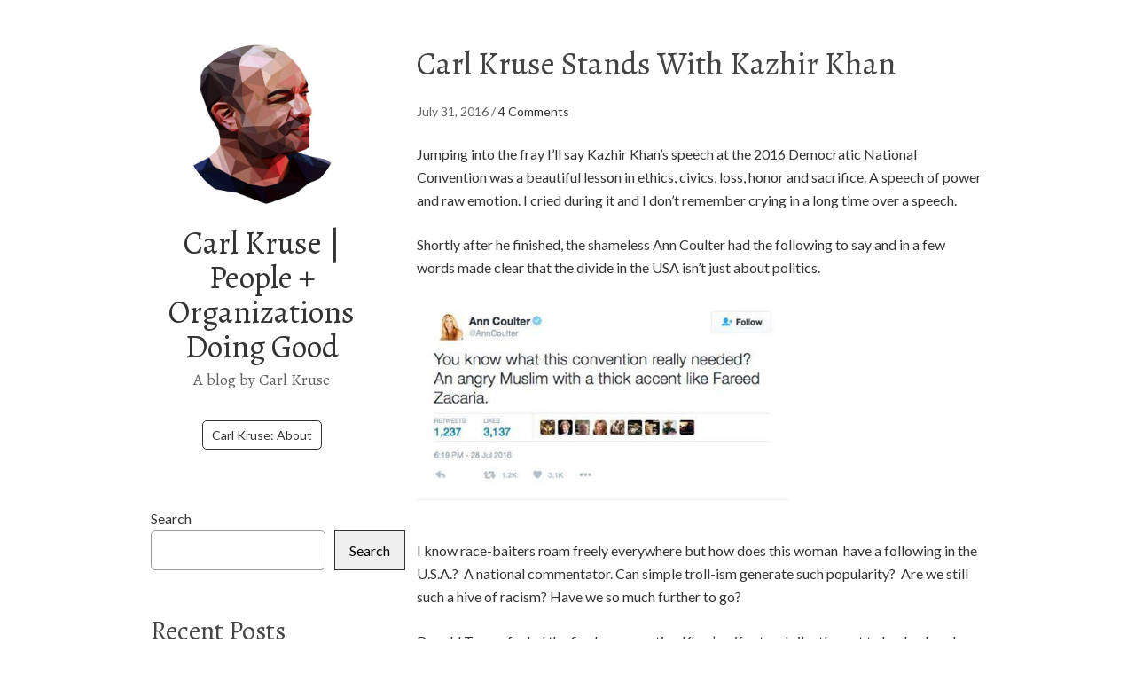

--- FILE ---
content_type: text/html;charset=UTF-8
request_url: https://carlkruse.org/carl-kruse-kazhir-khan/
body_size: 20648
content:
<!DOCTYPE html>
<html lang="en-US">
<head>
<meta charset="UTF-8">

<link rel="profile" href="http://gmpg.org/xfn/11">
<title>Carl Kruse Stands With Kazhir Khan - Carl Kruse | People + Organizations Doing Good</title>
<meta name='robots' content='max-image-preview:large' />
<meta name="viewport" content="width=device-width" />
<meta name="generator" content="WordPress 6.9" />

<!-- This site is optimized with the Yoast SEO Premium plugin v12.2 - https://yoast.com/wordpress/plugins/seo/ -->
<meta name="robots" content="max-snippet:-1, max-image-preview:large, max-video-preview:-1"/>
<link rel="canonical" href="https://carlkruse.org/carl-kruse-kazhir-khan/" />
<meta property="og:locale" content="en_US" />
<meta property="og:type" content="article" />
<meta property="og:title" content="Carl Kruse Stands With Kazhir Khan - Carl Kruse | People + Organizations Doing Good" />
<meta property="og:description" content="Jumping into the fray I&#8217;ll say Kazhir Khan&#8217;s speech at the 2016 Democratic National Convention was a beautiful lesson in ethics, civics, loss, honor and sacrifice. A speech of power and raw emotion. I cried during it and I don&#8217;t remember crying in a long time over a speech. Shortly after he finished, the shameless ... [Read more...]" />
<meta property="og:url" content="https://carlkruse.org/carl-kruse-kazhir-khan/" />
<meta property="og:site_name" content="Carl Kruse | People + Organizations Doing Good" />
<meta property="article:tag" content="ann coulter" />
<meta property="article:tag" content="fallen muslim soldier" />
<meta property="article:tag" content="kazhir khan" />
<meta property="article:tag" content="racism" />
<meta property="article:section" content="Politics" />
<meta property="article:published_time" content="2016-07-31T12:11:38+00:00" />
<meta property="article:modified_time" content="2021-12-28T00:29:21+00:00" />
<meta property="og:updated_time" content="2021-12-28T00:29:21+00:00" />
<meta property="og:image" content="https://carlkruse.org/wp-content/uploads/2019/10/carl-kruse-khan.jpg" />
<meta property="og:image:secure_url" content="https://carlkruse.org/wp-content/uploads/2019/10/carl-kruse-khan.jpg" />
<meta property="og:image:width" content="749" />
<meta property="og:image:height" content="453" />
<meta name="twitter:card" content="summary_large_image" />
<meta name="twitter:description" content="Jumping into the fray I&#8217;ll say Kazhir Khan&#8217;s speech at the 2016 Democratic National Convention was a beautiful lesson in ethics, civics, loss, honor and sacrifice. A speech of power and raw emotion. I cried during it and I don&#8217;t remember crying in a long time over a speech. Shortly after he finished, the shameless ... [Read more...]" />
<meta name="twitter:title" content="Carl Kruse Stands With Kazhir Khan - Carl Kruse | People + Organizations Doing Good" />
<meta name="twitter:image" content="https://carlkruse.org/wp-content/uploads/2019/10/carl-kruse-khan.jpg" />
<meta name="twitter:creator" content="@carl_kruse" />
<script type='application/ld+json' class='yoast-schema-graph yoast-schema-graph--main'>{"@context":"https://schema.org","@graph":[{"@type":"WebSite","@id":"https://carlkruse.org/#website","url":"https://carlkruse.org/","name":"Carl Kruse | People + Organizations Doing Good","potentialAction":{"@type":"SearchAction","target":"https://carlkruse.org/?s={search_term_string}","query-input":"required name=search_term_string"}},{"@type":"ImageObject","@id":"https://carlkruse.org/carl-kruse-kazhir-khan/#primaryimage","url":"https://carlkruse.org/wp-content/uploads/2019/10/carl-kruse-khan.jpg","width":749,"height":453},{"@type":"WebPage","@id":"https://carlkruse.org/carl-kruse-kazhir-khan/#webpage","url":"https://carlkruse.org/carl-kruse-kazhir-khan/","inLanguage":"en-US","name":"Carl Kruse Stands With Kazhir Khan - Carl Kruse | People + Organizations Doing Good","isPartOf":{"@id":"https://carlkruse.org/#website"},"primaryImageOfPage":{"@id":"https://carlkruse.org/carl-kruse-kazhir-khan/#primaryimage"},"datePublished":"2016-07-31T12:11:38+00:00","dateModified":"2021-12-28T00:29:21+00:00","author":{"@id":"https://carlkruse.org/#/schema/person/4220d38d39e71749cee0dbd2085df172"}},{"@type":["Person"],"@id":"https://carlkruse.org/#/schema/person/4220d38d39e71749cee0dbd2085df172","name":"Carl Kruse","image":{"@type":"ImageObject","@id":"https://carlkruse.org/#authorlogo","url":"https://secure.gravatar.com/avatar/ba2518f1902d522f24f967e670c657f2f948e7716bae5670248a422ef2efe40d?s=96&d=monsterid&r=x","caption":"Carl Kruse"},"description":"Carl Kruse:  Hoping to make the world a better place.","sameAs":["https://www.instagram.com/carl.kruse/","https://www.linkedin.com/in/carlkruse","https://www.pinterest.com/carlkruse1/","https://twitter.com/carl_kruse","https://soundcloud.com/carl-kruse"]}]}</script>
<!-- / Yoast SEO Premium plugin. -->

<link rel="alternate" type="application/rss+xml" title="Carl Kruse | People + Organizations Doing Good &raquo; Feed" href="https://carlkruse.org/feed/" />
<link rel="alternate" type="application/rss+xml" title="Carl Kruse | People + Organizations Doing Good &raquo; Comments Feed" href="https://carlkruse.org/comments/feed/" />
<link rel='dns-prefetch' href='//fonts.googleapis.com'>
<link rel='dns-prefetch' href='//static.addtoany.com'>
<link rel='dns-prefetch' href='//secure.gravatar.com'><link rel="alternate" type="application/rss+xml" title="Carl Kruse | People + Organizations Doing Good &raquo; Carl Kruse Stands With Kazhir Khan Comments Feed" href="https://carlkruse.org/carl-kruse-kazhir-khan/feed/" />
<link rel="pingback" href="https://carlkruse.org/xmlrpc.php" />
<link rel="alternate" title="oEmbed (JSON)" type="application/json+oembed" href="https://carlkruse.org/wp-json/oembed/1.0/embed?url=https%3A%2F%2Fcarlkruse.org%2Fcarl-kruse-kazhir-khan%2F" />
<link rel="alternate" title="oEmbed (XML)" type="text/xml+oembed" href="https://carlkruse.org/wp-json/oembed/1.0/embed?url=https%3A%2F%2Fcarlkruse.org%2Fcarl-kruse-kazhir-khan%2F&#038;format=xml" />
<style id='wp-img-auto-sizes-contain-inline-css' type='text/css'>
img:is([sizes=auto i],[sizes^="auto," i]){contain-intrinsic-size:3000px 1500px}
/*# sourceURL=wp-img-auto-sizes-contain-inline-css */
</style>
<style id='wp-emoji-styles-inline-css' type='text/css'>

	img.wp-smiley, img.emoji {
		display: inline !important;
		border: none !important;
		box-shadow: none !important;
		height: 1em !important;
		width: 1em !important;
		margin: 0 0.07em !important;
		vertical-align: -0.1em !important;
		background: none !important;
		padding: 0 !important;
	}
/*# sourceURL=wp-emoji-styles-inline-css */
</style>
<style id='wp-block-library-inline-css' type='text/css'>
:root{--wp-block-synced-color:#7a00df;--wp-block-synced-color--rgb:122,0,223;--wp-bound-block-color:var(--wp-block-synced-color);--wp-editor-canvas-background:#ddd;--wp-admin-theme-color:#007cba;--wp-admin-theme-color--rgb:0,124,186;--wp-admin-theme-color-darker-10:#006ba1;--wp-admin-theme-color-darker-10--rgb:0,107,160.5;--wp-admin-theme-color-darker-20:#005a87;--wp-admin-theme-color-darker-20--rgb:0,90,135;--wp-admin-border-width-focus:2px}@media (min-resolution:192dpi){:root{--wp-admin-border-width-focus:1.5px}}.wp-element-button{cursor:pointer}:root .has-very-light-gray-background-color{background-color:#eee}:root .has-very-dark-gray-background-color{background-color:#313131}:root .has-very-light-gray-color{color:#eee}:root .has-very-dark-gray-color{color:#313131}:root .has-vivid-green-cyan-to-vivid-cyan-blue-gradient-background{background:linear-gradient(135deg,#00d084,#0693e3)}:root .has-purple-crush-gradient-background{background:linear-gradient(135deg,#34e2e4,#4721fb 50%,#ab1dfe)}:root .has-hazy-dawn-gradient-background{background:linear-gradient(135deg,#faaca8,#dad0ec)}:root .has-subdued-olive-gradient-background{background:linear-gradient(135deg,#fafae1,#67a671)}:root .has-atomic-cream-gradient-background{background:linear-gradient(135deg,#fdd79a,#004a59)}:root .has-nightshade-gradient-background{background:linear-gradient(135deg,#330968,#31cdcf)}:root .has-midnight-gradient-background{background:linear-gradient(135deg,#020381,#2874fc)}:root{--wp--preset--font-size--normal:16px;--wp--preset--font-size--huge:42px}.has-regular-font-size{font-size:1em}.has-larger-font-size{font-size:2.625em}.has-normal-font-size{font-size:var(--wp--preset--font-size--normal)}.has-huge-font-size{font-size:var(--wp--preset--font-size--huge)}.has-text-align-center{text-align:center}.has-text-align-left{text-align:left}.has-text-align-right{text-align:right}.has-fit-text{white-space:nowrap!important}#end-resizable-editor-section{display:none}.aligncenter{clear:both}.items-justified-left{justify-content:flex-start}.items-justified-center{justify-content:center}.items-justified-right{justify-content:flex-end}.items-justified-space-between{justify-content:space-between}.screen-reader-text{border:0;clip-path:inset(50%);height:1px;margin:-1px;overflow:hidden;padding:0;position:absolute;width:1px;word-wrap:normal!important}.screen-reader-text:focus{background-color:#ddd;clip-path:none;color:#444;display:block;font-size:1em;height:auto;left:5px;line-height:normal;padding:15px 23px 14px;text-decoration:none;top:5px;width:auto;z-index:100000}html :where(.has-border-color){border-style:solid}html :where([style*=border-top-color]){border-top-style:solid}html :where([style*=border-right-color]){border-right-style:solid}html :where([style*=border-bottom-color]){border-bottom-style:solid}html :where([style*=border-left-color]){border-left-style:solid}html :where([style*=border-width]){border-style:solid}html :where([style*=border-top-width]){border-top-style:solid}html :where([style*=border-right-width]){border-right-style:solid}html :where([style*=border-bottom-width]){border-bottom-style:solid}html :where([style*=border-left-width]){border-left-style:solid}html :where(img[class*=wp-image-]){height:auto;max-width:100%}:where(figure){margin:0 0 1em}html :where(.is-position-sticky){--wp-admin--admin-bar--position-offset:var(--wp-admin--admin-bar--height,0px)}@media screen and (max-width:600px){html :where(.is-position-sticky){--wp-admin--admin-bar--position-offset:0px}}

/*# sourceURL=wp-block-library-inline-css */
</style><style id='wp-block-categories-inline-css' type='text/css'>
.wp-block-categories{box-sizing:border-box}.wp-block-categories.alignleft{margin-right:2em}.wp-block-categories.alignright{margin-left:2em}.wp-block-categories.wp-block-categories-dropdown.aligncenter{text-align:center}.wp-block-categories .wp-block-categories__label{display:block;width:100%}
/*# sourceURL=https://carlkruse.org/wp-includes/blocks/categories/style.min.css */
</style>
<style id='wp-block-heading-inline-css' type='text/css'>
h1:where(.wp-block-heading).has-background,h2:where(.wp-block-heading).has-background,h3:where(.wp-block-heading).has-background,h4:where(.wp-block-heading).has-background,h5:where(.wp-block-heading).has-background,h6:where(.wp-block-heading).has-background{padding:1.25em 2.375em}h1.has-text-align-left[style*=writing-mode]:where([style*=vertical-lr]),h1.has-text-align-right[style*=writing-mode]:where([style*=vertical-rl]),h2.has-text-align-left[style*=writing-mode]:where([style*=vertical-lr]),h2.has-text-align-right[style*=writing-mode]:where([style*=vertical-rl]),h3.has-text-align-left[style*=writing-mode]:where([style*=vertical-lr]),h3.has-text-align-right[style*=writing-mode]:where([style*=vertical-rl]),h4.has-text-align-left[style*=writing-mode]:where([style*=vertical-lr]),h4.has-text-align-right[style*=writing-mode]:where([style*=vertical-rl]),h5.has-text-align-left[style*=writing-mode]:where([style*=vertical-lr]),h5.has-text-align-right[style*=writing-mode]:where([style*=vertical-rl]),h6.has-text-align-left[style*=writing-mode]:where([style*=vertical-lr]),h6.has-text-align-right[style*=writing-mode]:where([style*=vertical-rl]){rotate:180deg}
/*# sourceURL=https://carlkruse.org/wp-includes/blocks/heading/style.min.css */
</style>
<style id='wp-block-image-inline-css' type='text/css'>
.wp-block-image>a,.wp-block-image>figure>a{display:inline-block}.wp-block-image img{box-sizing:border-box;height:auto;max-width:100%;vertical-align:bottom}@media not (prefers-reduced-motion){.wp-block-image img.hide{visibility:hidden}.wp-block-image img.show{animation:show-content-image .4s}}.wp-block-image[style*=border-radius] img,.wp-block-image[style*=border-radius]>a{border-radius:inherit}.wp-block-image.has-custom-border img{box-sizing:border-box}.wp-block-image.aligncenter{text-align:center}.wp-block-image.alignfull>a,.wp-block-image.alignwide>a{width:100%}.wp-block-image.alignfull img,.wp-block-image.alignwide img{height:auto;width:100%}.wp-block-image .aligncenter,.wp-block-image .alignleft,.wp-block-image .alignright,.wp-block-image.aligncenter,.wp-block-image.alignleft,.wp-block-image.alignright{display:table}.wp-block-image .aligncenter>figcaption,.wp-block-image .alignleft>figcaption,.wp-block-image .alignright>figcaption,.wp-block-image.aligncenter>figcaption,.wp-block-image.alignleft>figcaption,.wp-block-image.alignright>figcaption{caption-side:bottom;display:table-caption}.wp-block-image .alignleft{float:left;margin:.5em 1em .5em 0}.wp-block-image .alignright{float:right;margin:.5em 0 .5em 1em}.wp-block-image .aligncenter{margin-left:auto;margin-right:auto}.wp-block-image :where(figcaption){margin-bottom:1em;margin-top:.5em}.wp-block-image.is-style-circle-mask img{border-radius:9999px}@supports ((-webkit-mask-image:none) or (mask-image:none)) or (-webkit-mask-image:none){.wp-block-image.is-style-circle-mask img{border-radius:0;-webkit-mask-image:url('data:image/svg+xml;utf8,<svg viewBox="0 0 100 100" xmlns="http://www.w3.org/2000/svg"><circle cx="50" cy="50" r="50"/></svg>');mask-image:url('data:image/svg+xml;utf8,<svg viewBox="0 0 100 100" xmlns="http://www.w3.org/2000/svg"><circle cx="50" cy="50" r="50"/></svg>');mask-mode:alpha;-webkit-mask-position:center;mask-position:center;-webkit-mask-repeat:no-repeat;mask-repeat:no-repeat;-webkit-mask-size:contain;mask-size:contain}}:root :where(.wp-block-image.is-style-rounded img,.wp-block-image .is-style-rounded img){border-radius:9999px}.wp-block-image figure{margin:0}.wp-lightbox-container{display:flex;flex-direction:column;position:relative}.wp-lightbox-container img{cursor:zoom-in}.wp-lightbox-container img:hover+button{opacity:1}.wp-lightbox-container button{align-items:center;backdrop-filter:blur(16px) saturate(180%);background-color:#5a5a5a40;border:none;border-radius:4px;cursor:zoom-in;display:flex;height:20px;justify-content:center;opacity:0;padding:0;position:absolute;right:16px;text-align:center;top:16px;width:20px;z-index:100}@media not (prefers-reduced-motion){.wp-lightbox-container button{transition:opacity .2s ease}}.wp-lightbox-container button:focus-visible{outline:3px auto #5a5a5a40;outline:3px auto -webkit-focus-ring-color;outline-offset:3px}.wp-lightbox-container button:hover{cursor:pointer;opacity:1}.wp-lightbox-container button:focus{opacity:1}.wp-lightbox-container button:focus,.wp-lightbox-container button:hover,.wp-lightbox-container button:not(:hover):not(:active):not(.has-background){background-color:#5a5a5a40;border:none}.wp-lightbox-overlay{box-sizing:border-box;cursor:zoom-out;height:100vh;left:0;overflow:hidden;position:fixed;top:0;visibility:hidden;width:100%;z-index:100000}.wp-lightbox-overlay .close-button{align-items:center;cursor:pointer;display:flex;justify-content:center;min-height:40px;min-width:40px;padding:0;position:absolute;right:calc(env(safe-area-inset-right) + 16px);top:calc(env(safe-area-inset-top) + 16px);z-index:5000000}.wp-lightbox-overlay .close-button:focus,.wp-lightbox-overlay .close-button:hover,.wp-lightbox-overlay .close-button:not(:hover):not(:active):not(.has-background){background:none;border:none}.wp-lightbox-overlay .lightbox-image-container{height:var(--wp--lightbox-container-height);left:50%;overflow:hidden;position:absolute;top:50%;transform:translate(-50%,-50%);transform-origin:top left;width:var(--wp--lightbox-container-width);z-index:9999999999}.wp-lightbox-overlay .wp-block-image{align-items:center;box-sizing:border-box;display:flex;height:100%;justify-content:center;margin:0;position:relative;transform-origin:0 0;width:100%;z-index:3000000}.wp-lightbox-overlay .wp-block-image img{height:var(--wp--lightbox-image-height);min-height:var(--wp--lightbox-image-height);min-width:var(--wp--lightbox-image-width);width:var(--wp--lightbox-image-width)}.wp-lightbox-overlay .wp-block-image figcaption{display:none}.wp-lightbox-overlay button{background:none;border:none}.wp-lightbox-overlay .scrim{background-color:#fff;height:100%;opacity:.9;position:absolute;width:100%;z-index:2000000}.wp-lightbox-overlay.active{visibility:visible}@media not (prefers-reduced-motion){.wp-lightbox-overlay.active{animation:turn-on-visibility .25s both}.wp-lightbox-overlay.active img{animation:turn-on-visibility .35s both}.wp-lightbox-overlay.show-closing-animation:not(.active){animation:turn-off-visibility .35s both}.wp-lightbox-overlay.show-closing-animation:not(.active) img{animation:turn-off-visibility .25s both}.wp-lightbox-overlay.zoom.active{animation:none;opacity:1;visibility:visible}.wp-lightbox-overlay.zoom.active .lightbox-image-container{animation:lightbox-zoom-in .4s}.wp-lightbox-overlay.zoom.active .lightbox-image-container img{animation:none}.wp-lightbox-overlay.zoom.active .scrim{animation:turn-on-visibility .4s forwards}.wp-lightbox-overlay.zoom.show-closing-animation:not(.active){animation:none}.wp-lightbox-overlay.zoom.show-closing-animation:not(.active) .lightbox-image-container{animation:lightbox-zoom-out .4s}.wp-lightbox-overlay.zoom.show-closing-animation:not(.active) .lightbox-image-container img{animation:none}.wp-lightbox-overlay.zoom.show-closing-animation:not(.active) .scrim{animation:turn-off-visibility .4s forwards}}@keyframes show-content-image{0%{visibility:hidden}99%{visibility:hidden}to{visibility:visible}}@keyframes turn-on-visibility{0%{opacity:0}to{opacity:1}}@keyframes turn-off-visibility{0%{opacity:1;visibility:visible}99%{opacity:0;visibility:visible}to{opacity:0;visibility:hidden}}@keyframes lightbox-zoom-in{0%{transform:translate(calc((-100vw + var(--wp--lightbox-scrollbar-width))/2 + var(--wp--lightbox-initial-left-position)),calc(-50vh + var(--wp--lightbox-initial-top-position))) scale(var(--wp--lightbox-scale))}to{transform:translate(-50%,-50%) scale(1)}}@keyframes lightbox-zoom-out{0%{transform:translate(-50%,-50%) scale(1);visibility:visible}99%{visibility:visible}to{transform:translate(calc((-100vw + var(--wp--lightbox-scrollbar-width))/2 + var(--wp--lightbox-initial-left-position)),calc(-50vh + var(--wp--lightbox-initial-top-position))) scale(var(--wp--lightbox-scale));visibility:hidden}}
/*# sourceURL=https://carlkruse.org/wp-includes/blocks/image/style.min.css */
</style>
<style id='wp-block-latest-posts-inline-css' type='text/css'>
.wp-block-latest-posts{box-sizing:border-box}.wp-block-latest-posts.alignleft{margin-right:2em}.wp-block-latest-posts.alignright{margin-left:2em}.wp-block-latest-posts.wp-block-latest-posts__list{list-style:none}.wp-block-latest-posts.wp-block-latest-posts__list li{clear:both;overflow-wrap:break-word}.wp-block-latest-posts.is-grid{display:flex;flex-wrap:wrap}.wp-block-latest-posts.is-grid li{margin:0 1.25em 1.25em 0;width:100%}@media (min-width:600px){.wp-block-latest-posts.columns-2 li{width:calc(50% - .625em)}.wp-block-latest-posts.columns-2 li:nth-child(2n){margin-right:0}.wp-block-latest-posts.columns-3 li{width:calc(33.33333% - .83333em)}.wp-block-latest-posts.columns-3 li:nth-child(3n){margin-right:0}.wp-block-latest-posts.columns-4 li{width:calc(25% - .9375em)}.wp-block-latest-posts.columns-4 li:nth-child(4n){margin-right:0}.wp-block-latest-posts.columns-5 li{width:calc(20% - 1em)}.wp-block-latest-posts.columns-5 li:nth-child(5n){margin-right:0}.wp-block-latest-posts.columns-6 li{width:calc(16.66667% - 1.04167em)}.wp-block-latest-posts.columns-6 li:nth-child(6n){margin-right:0}}:root :where(.wp-block-latest-posts.is-grid){padding:0}:root :where(.wp-block-latest-posts.wp-block-latest-posts__list){padding-left:0}.wp-block-latest-posts__post-author,.wp-block-latest-posts__post-date{display:block;font-size:.8125em}.wp-block-latest-posts__post-excerpt,.wp-block-latest-posts__post-full-content{margin-bottom:1em;margin-top:.5em}.wp-block-latest-posts__featured-image a{display:inline-block}.wp-block-latest-posts__featured-image img{height:auto;max-width:100%;width:auto}.wp-block-latest-posts__featured-image.alignleft{float:left;margin-right:1em}.wp-block-latest-posts__featured-image.alignright{float:right;margin-left:1em}.wp-block-latest-posts__featured-image.aligncenter{margin-bottom:1em;text-align:center}
/*# sourceURL=https://carlkruse.org/wp-includes/blocks/latest-posts/style.min.css */
</style>
<style id='wp-block-search-inline-css' type='text/css'>
.wp-block-search__button{margin-left:10px;word-break:normal}.wp-block-search__button.has-icon{line-height:0}.wp-block-search__button svg{height:1.25em;min-height:24px;min-width:24px;width:1.25em;fill:currentColor;vertical-align:text-bottom}:where(.wp-block-search__button){border:1px solid #ccc;padding:6px 10px}.wp-block-search__inside-wrapper{display:flex;flex:auto;flex-wrap:nowrap;max-width:100%}.wp-block-search__label{width:100%}.wp-block-search.wp-block-search__button-only .wp-block-search__button{box-sizing:border-box;display:flex;flex-shrink:0;justify-content:center;margin-left:0;max-width:100%}.wp-block-search.wp-block-search__button-only .wp-block-search__inside-wrapper{min-width:0!important;transition-property:width}.wp-block-search.wp-block-search__button-only .wp-block-search__input{flex-basis:100%;transition-duration:.3s}.wp-block-search.wp-block-search__button-only.wp-block-search__searchfield-hidden,.wp-block-search.wp-block-search__button-only.wp-block-search__searchfield-hidden .wp-block-search__inside-wrapper{overflow:hidden}.wp-block-search.wp-block-search__button-only.wp-block-search__searchfield-hidden .wp-block-search__input{border-left-width:0!important;border-right-width:0!important;flex-basis:0;flex-grow:0;margin:0;min-width:0!important;padding-left:0!important;padding-right:0!important;width:0!important}:where(.wp-block-search__input){appearance:none;border:1px solid #949494;flex-grow:1;font-family:inherit;font-size:inherit;font-style:inherit;font-weight:inherit;letter-spacing:inherit;line-height:inherit;margin-left:0;margin-right:0;min-width:3rem;padding:8px;text-decoration:unset!important;text-transform:inherit}:where(.wp-block-search__button-inside .wp-block-search__inside-wrapper){background-color:#fff;border:1px solid #949494;box-sizing:border-box;padding:4px}:where(.wp-block-search__button-inside .wp-block-search__inside-wrapper) .wp-block-search__input{border:none;border-radius:0;padding:0 4px}:where(.wp-block-search__button-inside .wp-block-search__inside-wrapper) .wp-block-search__input:focus{outline:none}:where(.wp-block-search__button-inside .wp-block-search__inside-wrapper) :where(.wp-block-search__button){padding:4px 8px}.wp-block-search.aligncenter .wp-block-search__inside-wrapper{margin:auto}.wp-block[data-align=right] .wp-block-search.wp-block-search__button-only .wp-block-search__inside-wrapper{float:right}
/*# sourceURL=https://carlkruse.org/wp-includes/blocks/search/style.min.css */
</style>
<style id='wp-block-social-links-inline-css' type='text/css'>
.wp-block-social-links{background:none;box-sizing:border-box;margin-left:0;padding-left:0;padding-right:0;text-indent:0}.wp-block-social-links .wp-social-link a,.wp-block-social-links .wp-social-link a:hover{border-bottom:0;box-shadow:none;text-decoration:none}.wp-block-social-links .wp-social-link svg{height:1em;width:1em}.wp-block-social-links .wp-social-link span:not(.screen-reader-text){font-size:.65em;margin-left:.5em;margin-right:.5em}.wp-block-social-links.has-small-icon-size{font-size:16px}.wp-block-social-links,.wp-block-social-links.has-normal-icon-size{font-size:24px}.wp-block-social-links.has-large-icon-size{font-size:36px}.wp-block-social-links.has-huge-icon-size{font-size:48px}.wp-block-social-links.aligncenter{display:flex;justify-content:center}.wp-block-social-links.alignright{justify-content:flex-end}.wp-block-social-link{border-radius:9999px;display:block}@media not (prefers-reduced-motion){.wp-block-social-link{transition:transform .1s ease}}.wp-block-social-link{height:auto}.wp-block-social-link a{align-items:center;display:flex;line-height:0}.wp-block-social-link:hover{transform:scale(1.1)}.wp-block-social-links .wp-block-social-link.wp-social-link{display:inline-block;margin:0;padding:0}.wp-block-social-links .wp-block-social-link.wp-social-link .wp-block-social-link-anchor,.wp-block-social-links .wp-block-social-link.wp-social-link .wp-block-social-link-anchor svg,.wp-block-social-links .wp-block-social-link.wp-social-link .wp-block-social-link-anchor:active,.wp-block-social-links .wp-block-social-link.wp-social-link .wp-block-social-link-anchor:hover,.wp-block-social-links .wp-block-social-link.wp-social-link .wp-block-social-link-anchor:visited{color:currentColor;fill:currentColor}:where(.wp-block-social-links:not(.is-style-logos-only)) .wp-social-link{background-color:#f0f0f0;color:#444}:where(.wp-block-social-links:not(.is-style-logos-only)) .wp-social-link-amazon{background-color:#f90;color:#fff}:where(.wp-block-social-links:not(.is-style-logos-only)) .wp-social-link-bandcamp{background-color:#1ea0c3;color:#fff}:where(.wp-block-social-links:not(.is-style-logos-only)) .wp-social-link-behance{background-color:#0757fe;color:#fff}:where(.wp-block-social-links:not(.is-style-logos-only)) .wp-social-link-bluesky{background-color:#0a7aff;color:#fff}:where(.wp-block-social-links:not(.is-style-logos-only)) .wp-social-link-codepen{background-color:#1e1f26;color:#fff}:where(.wp-block-social-links:not(.is-style-logos-only)) .wp-social-link-deviantart{background-color:#02e49b;color:#fff}:where(.wp-block-social-links:not(.is-style-logos-only)) .wp-social-link-discord{background-color:#5865f2;color:#fff}:where(.wp-block-social-links:not(.is-style-logos-only)) .wp-social-link-dribbble{background-color:#e94c89;color:#fff}:where(.wp-block-social-links:not(.is-style-logos-only)) .wp-social-link-dropbox{background-color:#4280ff;color:#fff}:where(.wp-block-social-links:not(.is-style-logos-only)) .wp-social-link-etsy{background-color:#f45800;color:#fff}:where(.wp-block-social-links:not(.is-style-logos-only)) .wp-social-link-facebook{background-color:#0866ff;color:#fff}:where(.wp-block-social-links:not(.is-style-logos-only)) .wp-social-link-fivehundredpx{background-color:#000;color:#fff}:where(.wp-block-social-links:not(.is-style-logos-only)) .wp-social-link-flickr{background-color:#0461dd;color:#fff}:where(.wp-block-social-links:not(.is-style-logos-only)) .wp-social-link-foursquare{background-color:#e65678;color:#fff}:where(.wp-block-social-links:not(.is-style-logos-only)) .wp-social-link-github{background-color:#24292d;color:#fff}:where(.wp-block-social-links:not(.is-style-logos-only)) .wp-social-link-goodreads{background-color:#eceadd;color:#382110}:where(.wp-block-social-links:not(.is-style-logos-only)) .wp-social-link-google{background-color:#ea4434;color:#fff}:where(.wp-block-social-links:not(.is-style-logos-only)) .wp-social-link-gravatar{background-color:#1d4fc4;color:#fff}:where(.wp-block-social-links:not(.is-style-logos-only)) .wp-social-link-instagram{background-color:#f00075;color:#fff}:where(.wp-block-social-links:not(.is-style-logos-only)) .wp-social-link-lastfm{background-color:#e21b24;color:#fff}:where(.wp-block-social-links:not(.is-style-logos-only)) .wp-social-link-linkedin{background-color:#0d66c2;color:#fff}:where(.wp-block-social-links:not(.is-style-logos-only)) .wp-social-link-mastodon{background-color:#3288d4;color:#fff}:where(.wp-block-social-links:not(.is-style-logos-only)) .wp-social-link-medium{background-color:#000;color:#fff}:where(.wp-block-social-links:not(.is-style-logos-only)) .wp-social-link-meetup{background-color:#f6405f;color:#fff}:where(.wp-block-social-links:not(.is-style-logos-only)) .wp-social-link-patreon{background-color:#000;color:#fff}:where(.wp-block-social-links:not(.is-style-logos-only)) .wp-social-link-pinterest{background-color:#e60122;color:#fff}:where(.wp-block-social-links:not(.is-style-logos-only)) .wp-social-link-pocket{background-color:#ef4155;color:#fff}:where(.wp-block-social-links:not(.is-style-logos-only)) .wp-social-link-reddit{background-color:#ff4500;color:#fff}:where(.wp-block-social-links:not(.is-style-logos-only)) .wp-social-link-skype{background-color:#0478d7;color:#fff}:where(.wp-block-social-links:not(.is-style-logos-only)) .wp-social-link-snapchat{background-color:#fefc00;color:#fff;stroke:#000}:where(.wp-block-social-links:not(.is-style-logos-only)) .wp-social-link-soundcloud{background-color:#ff5600;color:#fff}:where(.wp-block-social-links:not(.is-style-logos-only)) .wp-social-link-spotify{background-color:#1bd760;color:#fff}:where(.wp-block-social-links:not(.is-style-logos-only)) .wp-social-link-telegram{background-color:#2aabee;color:#fff}:where(.wp-block-social-links:not(.is-style-logos-only)) .wp-social-link-threads{background-color:#000;color:#fff}:where(.wp-block-social-links:not(.is-style-logos-only)) .wp-social-link-tiktok{background-color:#000;color:#fff}:where(.wp-block-social-links:not(.is-style-logos-only)) .wp-social-link-tumblr{background-color:#011835;color:#fff}:where(.wp-block-social-links:not(.is-style-logos-only)) .wp-social-link-twitch{background-color:#6440a4;color:#fff}:where(.wp-block-social-links:not(.is-style-logos-only)) .wp-social-link-twitter{background-color:#1da1f2;color:#fff}:where(.wp-block-social-links:not(.is-style-logos-only)) .wp-social-link-vimeo{background-color:#1eb7ea;color:#fff}:where(.wp-block-social-links:not(.is-style-logos-only)) .wp-social-link-vk{background-color:#4680c2;color:#fff}:where(.wp-block-social-links:not(.is-style-logos-only)) .wp-social-link-wordpress{background-color:#3499cd;color:#fff}:where(.wp-block-social-links:not(.is-style-logos-only)) .wp-social-link-whatsapp{background-color:#25d366;color:#fff}:where(.wp-block-social-links:not(.is-style-logos-only)) .wp-social-link-x{background-color:#000;color:#fff}:where(.wp-block-social-links:not(.is-style-logos-only)) .wp-social-link-yelp{background-color:#d32422;color:#fff}:where(.wp-block-social-links:not(.is-style-logos-only)) .wp-social-link-youtube{background-color:red;color:#fff}:where(.wp-block-social-links.is-style-logos-only) .wp-social-link{background:none}:where(.wp-block-social-links.is-style-logos-only) .wp-social-link svg{height:1.25em;width:1.25em}:where(.wp-block-social-links.is-style-logos-only) .wp-social-link-amazon{color:#f90}:where(.wp-block-social-links.is-style-logos-only) .wp-social-link-bandcamp{color:#1ea0c3}:where(.wp-block-social-links.is-style-logos-only) .wp-social-link-behance{color:#0757fe}:where(.wp-block-social-links.is-style-logos-only) .wp-social-link-bluesky{color:#0a7aff}:where(.wp-block-social-links.is-style-logos-only) .wp-social-link-codepen{color:#1e1f26}:where(.wp-block-social-links.is-style-logos-only) .wp-social-link-deviantart{color:#02e49b}:where(.wp-block-social-links.is-style-logos-only) .wp-social-link-discord{color:#5865f2}:where(.wp-block-social-links.is-style-logos-only) .wp-social-link-dribbble{color:#e94c89}:where(.wp-block-social-links.is-style-logos-only) .wp-social-link-dropbox{color:#4280ff}:where(.wp-block-social-links.is-style-logos-only) .wp-social-link-etsy{color:#f45800}:where(.wp-block-social-links.is-style-logos-only) .wp-social-link-facebook{color:#0866ff}:where(.wp-block-social-links.is-style-logos-only) .wp-social-link-fivehundredpx{color:#000}:where(.wp-block-social-links.is-style-logos-only) .wp-social-link-flickr{color:#0461dd}:where(.wp-block-social-links.is-style-logos-only) .wp-social-link-foursquare{color:#e65678}:where(.wp-block-social-links.is-style-logos-only) .wp-social-link-github{color:#24292d}:where(.wp-block-social-links.is-style-logos-only) .wp-social-link-goodreads{color:#382110}:where(.wp-block-social-links.is-style-logos-only) .wp-social-link-google{color:#ea4434}:where(.wp-block-social-links.is-style-logos-only) .wp-social-link-gravatar{color:#1d4fc4}:where(.wp-block-social-links.is-style-logos-only) .wp-social-link-instagram{color:#f00075}:where(.wp-block-social-links.is-style-logos-only) .wp-social-link-lastfm{color:#e21b24}:where(.wp-block-social-links.is-style-logos-only) .wp-social-link-linkedin{color:#0d66c2}:where(.wp-block-social-links.is-style-logos-only) .wp-social-link-mastodon{color:#3288d4}:where(.wp-block-social-links.is-style-logos-only) .wp-social-link-medium{color:#000}:where(.wp-block-social-links.is-style-logos-only) .wp-social-link-meetup{color:#f6405f}:where(.wp-block-social-links.is-style-logos-only) .wp-social-link-patreon{color:#000}:where(.wp-block-social-links.is-style-logos-only) .wp-social-link-pinterest{color:#e60122}:where(.wp-block-social-links.is-style-logos-only) .wp-social-link-pocket{color:#ef4155}:where(.wp-block-social-links.is-style-logos-only) .wp-social-link-reddit{color:#ff4500}:where(.wp-block-social-links.is-style-logos-only) .wp-social-link-skype{color:#0478d7}:where(.wp-block-social-links.is-style-logos-only) .wp-social-link-snapchat{color:#fff;stroke:#000}:where(.wp-block-social-links.is-style-logos-only) .wp-social-link-soundcloud{color:#ff5600}:where(.wp-block-social-links.is-style-logos-only) .wp-social-link-spotify{color:#1bd760}:where(.wp-block-social-links.is-style-logos-only) .wp-social-link-telegram{color:#2aabee}:where(.wp-block-social-links.is-style-logos-only) .wp-social-link-threads{color:#000}:where(.wp-block-social-links.is-style-logos-only) .wp-social-link-tiktok{color:#000}:where(.wp-block-social-links.is-style-logos-only) .wp-social-link-tumblr{color:#011835}:where(.wp-block-social-links.is-style-logos-only) .wp-social-link-twitch{color:#6440a4}:where(.wp-block-social-links.is-style-logos-only) .wp-social-link-twitter{color:#1da1f2}:where(.wp-block-social-links.is-style-logos-only) .wp-social-link-vimeo{color:#1eb7ea}:where(.wp-block-social-links.is-style-logos-only) .wp-social-link-vk{color:#4680c2}:where(.wp-block-social-links.is-style-logos-only) .wp-social-link-whatsapp{color:#25d366}:where(.wp-block-social-links.is-style-logos-only) .wp-social-link-wordpress{color:#3499cd}:where(.wp-block-social-links.is-style-logos-only) .wp-social-link-x{color:#000}:where(.wp-block-social-links.is-style-logos-only) .wp-social-link-yelp{color:#d32422}:where(.wp-block-social-links.is-style-logos-only) .wp-social-link-youtube{color:red}.wp-block-social-links.is-style-pill-shape .wp-social-link{width:auto}:root :where(.wp-block-social-links .wp-social-link a){padding:.25em}:root :where(.wp-block-social-links.is-style-logos-only .wp-social-link a){padding:0}:root :where(.wp-block-social-links.is-style-pill-shape .wp-social-link a){padding-left:.6666666667em;padding-right:.6666666667em}.wp-block-social-links:not(.has-icon-color):not(.has-icon-background-color) .wp-social-link-snapchat .wp-block-social-link-label{color:#000}
/*# sourceURL=https://carlkruse.org/wp-includes/blocks/social-links/style.min.css */
</style>
<style id='global-styles-inline-css' type='text/css'>
:root{--wp--preset--aspect-ratio--square: 1;--wp--preset--aspect-ratio--4-3: 4/3;--wp--preset--aspect-ratio--3-4: 3/4;--wp--preset--aspect-ratio--3-2: 3/2;--wp--preset--aspect-ratio--2-3: 2/3;--wp--preset--aspect-ratio--16-9: 16/9;--wp--preset--aspect-ratio--9-16: 9/16;--wp--preset--color--black: #000000;--wp--preset--color--cyan-bluish-gray: #abb8c3;--wp--preset--color--white: #ffffff;--wp--preset--color--pale-pink: #f78da7;--wp--preset--color--vivid-red: #cf2e2e;--wp--preset--color--luminous-vivid-orange: #ff6900;--wp--preset--color--luminous-vivid-amber: #fcb900;--wp--preset--color--light-green-cyan: #7bdcb5;--wp--preset--color--vivid-green-cyan: #00d084;--wp--preset--color--pale-cyan-blue: #8ed1fc;--wp--preset--color--vivid-cyan-blue: #0693e3;--wp--preset--color--vivid-purple: #9b51e0;--wp--preset--gradient--vivid-cyan-blue-to-vivid-purple: linear-gradient(135deg,rgb(6,147,227) 0%,rgb(155,81,224) 100%);--wp--preset--gradient--light-green-cyan-to-vivid-green-cyan: linear-gradient(135deg,rgb(122,220,180) 0%,rgb(0,208,130) 100%);--wp--preset--gradient--luminous-vivid-amber-to-luminous-vivid-orange: linear-gradient(135deg,rgb(252,185,0) 0%,rgb(255,105,0) 100%);--wp--preset--gradient--luminous-vivid-orange-to-vivid-red: linear-gradient(135deg,rgb(255,105,0) 0%,rgb(207,46,46) 100%);--wp--preset--gradient--very-light-gray-to-cyan-bluish-gray: linear-gradient(135deg,rgb(238,238,238) 0%,rgb(169,184,195) 100%);--wp--preset--gradient--cool-to-warm-spectrum: linear-gradient(135deg,rgb(74,234,220) 0%,rgb(151,120,209) 20%,rgb(207,42,186) 40%,rgb(238,44,130) 60%,rgb(251,105,98) 80%,rgb(254,248,76) 100%);--wp--preset--gradient--blush-light-purple: linear-gradient(135deg,rgb(255,206,236) 0%,rgb(152,150,240) 100%);--wp--preset--gradient--blush-bordeaux: linear-gradient(135deg,rgb(254,205,165) 0%,rgb(254,45,45) 50%,rgb(107,0,62) 100%);--wp--preset--gradient--luminous-dusk: linear-gradient(135deg,rgb(255,203,112) 0%,rgb(199,81,192) 50%,rgb(65,88,208) 100%);--wp--preset--gradient--pale-ocean: linear-gradient(135deg,rgb(255,245,203) 0%,rgb(182,227,212) 50%,rgb(51,167,181) 100%);--wp--preset--gradient--electric-grass: linear-gradient(135deg,rgb(202,248,128) 0%,rgb(113,206,126) 100%);--wp--preset--gradient--midnight: linear-gradient(135deg,rgb(2,3,129) 0%,rgb(40,116,252) 100%);--wp--preset--font-size--small: 13px;--wp--preset--font-size--medium: 20px;--wp--preset--font-size--large: 36px;--wp--preset--font-size--x-large: 42px;--wp--preset--spacing--20: 0.44rem;--wp--preset--spacing--30: 0.67rem;--wp--preset--spacing--40: 1rem;--wp--preset--spacing--50: 1.5rem;--wp--preset--spacing--60: 2.25rem;--wp--preset--spacing--70: 3.38rem;--wp--preset--spacing--80: 5.06rem;--wp--preset--shadow--natural: 6px 6px 9px rgba(0, 0, 0, 0.2);--wp--preset--shadow--deep: 12px 12px 50px rgba(0, 0, 0, 0.4);--wp--preset--shadow--sharp: 6px 6px 0px rgba(0, 0, 0, 0.2);--wp--preset--shadow--outlined: 6px 6px 0px -3px rgb(255, 255, 255), 6px 6px rgb(0, 0, 0);--wp--preset--shadow--crisp: 6px 6px 0px rgb(0, 0, 0);}:where(.is-layout-flex){gap: 0.5em;}:where(.is-layout-grid){gap: 0.5em;}body .is-layout-flex{display: flex;}.is-layout-flex{flex-wrap: wrap;align-items: center;}.is-layout-flex > :is(*, div){margin: 0;}body .is-layout-grid{display: grid;}.is-layout-grid > :is(*, div){margin: 0;}:where(.wp-block-columns.is-layout-flex){gap: 2em;}:where(.wp-block-columns.is-layout-grid){gap: 2em;}:where(.wp-block-post-template.is-layout-flex){gap: 1.25em;}:where(.wp-block-post-template.is-layout-grid){gap: 1.25em;}.has-black-color{color: var(--wp--preset--color--black) !important;}.has-cyan-bluish-gray-color{color: var(--wp--preset--color--cyan-bluish-gray) !important;}.has-white-color{color: var(--wp--preset--color--white) !important;}.has-pale-pink-color{color: var(--wp--preset--color--pale-pink) !important;}.has-vivid-red-color{color: var(--wp--preset--color--vivid-red) !important;}.has-luminous-vivid-orange-color{color: var(--wp--preset--color--luminous-vivid-orange) !important;}.has-luminous-vivid-amber-color{color: var(--wp--preset--color--luminous-vivid-amber) !important;}.has-light-green-cyan-color{color: var(--wp--preset--color--light-green-cyan) !important;}.has-vivid-green-cyan-color{color: var(--wp--preset--color--vivid-green-cyan) !important;}.has-pale-cyan-blue-color{color: var(--wp--preset--color--pale-cyan-blue) !important;}.has-vivid-cyan-blue-color{color: var(--wp--preset--color--vivid-cyan-blue) !important;}.has-vivid-purple-color{color: var(--wp--preset--color--vivid-purple) !important;}.has-black-background-color{background-color: var(--wp--preset--color--black) !important;}.has-cyan-bluish-gray-background-color{background-color: var(--wp--preset--color--cyan-bluish-gray) !important;}.has-white-background-color{background-color: var(--wp--preset--color--white) !important;}.has-pale-pink-background-color{background-color: var(--wp--preset--color--pale-pink) !important;}.has-vivid-red-background-color{background-color: var(--wp--preset--color--vivid-red) !important;}.has-luminous-vivid-orange-background-color{background-color: var(--wp--preset--color--luminous-vivid-orange) !important;}.has-luminous-vivid-amber-background-color{background-color: var(--wp--preset--color--luminous-vivid-amber) !important;}.has-light-green-cyan-background-color{background-color: var(--wp--preset--color--light-green-cyan) !important;}.has-vivid-green-cyan-background-color{background-color: var(--wp--preset--color--vivid-green-cyan) !important;}.has-pale-cyan-blue-background-color{background-color: var(--wp--preset--color--pale-cyan-blue) !important;}.has-vivid-cyan-blue-background-color{background-color: var(--wp--preset--color--vivid-cyan-blue) !important;}.has-vivid-purple-background-color{background-color: var(--wp--preset--color--vivid-purple) !important;}.has-black-border-color{border-color: var(--wp--preset--color--black) !important;}.has-cyan-bluish-gray-border-color{border-color: var(--wp--preset--color--cyan-bluish-gray) !important;}.has-white-border-color{border-color: var(--wp--preset--color--white) !important;}.has-pale-pink-border-color{border-color: var(--wp--preset--color--pale-pink) !important;}.has-vivid-red-border-color{border-color: var(--wp--preset--color--vivid-red) !important;}.has-luminous-vivid-orange-border-color{border-color: var(--wp--preset--color--luminous-vivid-orange) !important;}.has-luminous-vivid-amber-border-color{border-color: var(--wp--preset--color--luminous-vivid-amber) !important;}.has-light-green-cyan-border-color{border-color: var(--wp--preset--color--light-green-cyan) !important;}.has-vivid-green-cyan-border-color{border-color: var(--wp--preset--color--vivid-green-cyan) !important;}.has-pale-cyan-blue-border-color{border-color: var(--wp--preset--color--pale-cyan-blue) !important;}.has-vivid-cyan-blue-border-color{border-color: var(--wp--preset--color--vivid-cyan-blue) !important;}.has-vivid-purple-border-color{border-color: var(--wp--preset--color--vivid-purple) !important;}.has-vivid-cyan-blue-to-vivid-purple-gradient-background{background: var(--wp--preset--gradient--vivid-cyan-blue-to-vivid-purple) !important;}.has-light-green-cyan-to-vivid-green-cyan-gradient-background{background: var(--wp--preset--gradient--light-green-cyan-to-vivid-green-cyan) !important;}.has-luminous-vivid-amber-to-luminous-vivid-orange-gradient-background{background: var(--wp--preset--gradient--luminous-vivid-amber-to-luminous-vivid-orange) !important;}.has-luminous-vivid-orange-to-vivid-red-gradient-background{background: var(--wp--preset--gradient--luminous-vivid-orange-to-vivid-red) !important;}.has-very-light-gray-to-cyan-bluish-gray-gradient-background{background: var(--wp--preset--gradient--very-light-gray-to-cyan-bluish-gray) !important;}.has-cool-to-warm-spectrum-gradient-background{background: var(--wp--preset--gradient--cool-to-warm-spectrum) !important;}.has-blush-light-purple-gradient-background{background: var(--wp--preset--gradient--blush-light-purple) !important;}.has-blush-bordeaux-gradient-background{background: var(--wp--preset--gradient--blush-bordeaux) !important;}.has-luminous-dusk-gradient-background{background: var(--wp--preset--gradient--luminous-dusk) !important;}.has-pale-ocean-gradient-background{background: var(--wp--preset--gradient--pale-ocean) !important;}.has-electric-grass-gradient-background{background: var(--wp--preset--gradient--electric-grass) !important;}.has-midnight-gradient-background{background: var(--wp--preset--gradient--midnight) !important;}.has-small-font-size{font-size: var(--wp--preset--font-size--small) !important;}.has-medium-font-size{font-size: var(--wp--preset--font-size--medium) !important;}.has-large-font-size{font-size: var(--wp--preset--font-size--large) !important;}.has-x-large-font-size{font-size: var(--wp--preset--font-size--x-large) !important;}
/*# sourceURL=global-styles-inline-css */
</style>

<style id='classic-theme-styles-inline-css' type='text/css'>
/*! This file is auto-generated */
.wp-block-button__link{color:#fff;background-color:#32373c;border-radius:9999px;box-shadow:none;text-decoration:none;padding:calc(.667em + 2px) calc(1.333em + 2px);font-size:1.125em}.wp-block-file__button{background:#32373c;color:#fff;text-decoration:none}
/*# sourceURL=/wp-includes/css/classic-themes.min.css */
</style>
<link rel='stylesheet' id='font-awesome-css' href='https://carlkruse.org/wp-content/plugins/contact-widgets/assets/css/font-awesome.min.css?ver=4.7.0' type='text/css' media='all' />
<link rel='stylesheet' id='omega-style-css' href='https://carlkruse.org/wp-content/themes/me/style.css?ver=1768657335' type='text/css' media='all' />
<link rel='stylesheet' id='me-google-fonts-css' href='//fonts.googleapis.com/css?family=Alegreya:400|Lato:400' type='text/css' media='all' />
<link rel='stylesheet' id='wpcw-css' href='https://carlkruse.org/wp-content/plugins/contact-widgets/assets/css/style.min.css?ver=1.0.1' type='text/css' media='all' />
<link rel='stylesheet' id='addtoany-css' href='https://carlkruse.org/wp-content/plugins/add-to-any/addtoany.min.css?ver=1.16' type='text/css' media='all' />
<script type="text/javascript" id="addtoany-core-js-before">
/* <![CDATA[ */
window.a2a_config=window.a2a_config||{};a2a_config.callbacks=[];a2a_config.overlays=[];a2a_config.templates={};

//# sourceURL=addtoany-core-js-before
/* ]]> */
</script>
<script type="text/javascript" defer src="https://static.addtoany.com/menu/page.js" id="addtoany-core-js"></script>
<script type="text/javascript" src="https://carlkruse.org/wp-includes/js/jquery/jquery.min.js?ver=3.7.1" id="jquery-core-js"></script>
<script type="text/javascript" src="https://carlkruse.org/wp-includes/js/jquery/jquery-migrate.min.js?ver=3.4.1" id="jquery-migrate-js"></script>
<script type="text/javascript" defer src="https://carlkruse.org/wp-content/plugins/add-to-any/addtoany.min.js?ver=1.1" id="addtoany-jquery-js"></script>
<script type="text/javascript" src="https://carlkruse.org/wp-content/themes/me/js/init.js?ver=1768657335" id="me-init-js"></script>
<link rel="https://api.w.org/" href="https://carlkruse.org/wp-json/" /><link rel="alternate" title="JSON" type="application/json" href="https://carlkruse.org/wp-json/wp/v2/posts/154" /><link rel="EditURI" type="application/rsd+xml" title="RSD" href="https://carlkruse.org/xmlrpc.php?rsd" />
<link rel='shortlink' href='https://carlkruse.org/?p=154' />
	<!--[if lt IE 9]>
	<script src="https://carlkruse.org/wp-content/themes/omega/js/html5.js" type="text/javascript"></script>
	<![endif]-->

<style type="text/css" id="custom-css">.wp-block-latest-posts.wp-block-latest-posts__list li {      padding-bottom: 12px; }</style>
<script data-dont-merge="">(function(){function iv(a){if(a.nodeName=='SOURCE'){a = a.nextSibling;}if(typeof a !== 'object' || a === null || typeof a.getBoundingClientRect!=='function'){return false}var b=a.getBoundingClientRect();return((a.innerHeight||a.clientHeight)>0&&b.bottom+50>=0&&b.right+50>=0&&b.top-50<=(window.innerHeight||document.documentElement.clientHeight)&&b.left-50<=(window.innerWidth||document.documentElement.clientWidth))}function ll(){var a=document.querySelectorAll('[data-swift-image-lazyload]');for(var i in a){if(iv(a[i])){a[i].onload=function(){window.dispatchEvent(new Event('resize'));};try{if(a[i].nodeName == 'IMG'){a[i].setAttribute('src',(typeof a[i].dataset.src != 'undefined' ? a[i].dataset.src : a[i].src))};a[i].setAttribute('srcset',(typeof a[i].dataset.srcset !== 'undefined' ? a[i].dataset.srcset : ''));a[i].setAttribute('sizes',(typeof a[i].dataset.sizes !== 'undefined' ? a[i].dataset.sizes : ''));a[i].setAttribute('style',(typeof a[i].dataset.style !== 'undefined' ? a[i].dataset.style : ''));a[i].removeAttribute('data-swift-image-lazyload')}catch(e){}}}requestAnimationFrame(ll)}requestAnimationFrame(ll)})();</script></head>
<body class="wordpress ltr child-theme y2026 m01 d17 h17 saturday logged-out custom-header singular singular-post singular-post-154 group-blog" dir="ltr" itemscope="itemscope" itemtype="http://schema.org/WebPage">
<div class="site-container">
	<header id="header" class="site-header" role="banner" itemscope="itemscope" itemtype="http://schema.org/WPHeader"><div class="site-avatar"><a href="https://carlkruse.org/"><img alt="" src="[data-uri]" data-src="https://carlkruse.org/wp-content/uploads/2019/05/carl.kruse_.jpg" data-srcset="" data-sizes="" data-swift-image-lazyload="true" data-style="" style=""  data-l></a></div><div class="wrap"><div class="title-area"><h2 class="site-title" itemprop="headline"><a href="https://carlkruse.org" title="Carl Kruse | People + Organizations Doing Good" rel="home">Carl Kruse | People + Organizations Doing Good</a></h2><h3 class="site-description"><span>A blog by Carl Kruse</span></h3></div><nav id="navigation" class="nav-primary" role="navigation" itemscope="itemscope" itemtype="http://schema.org/SiteNavigationElement">	
	<div class="wrap"><a href="#" id="menu-icon" class="menu-icon"><span></span></a><ul class="menu omega-nav-menu menu-primary"><li class="page_item page-item-20"><a href="https://carlkruse.org/carl-kruse-about/">Carl Kruse:  About</a></li></ul></div></nav><!-- .nav-primary --></div></header><!-- .site-header -->	<div class="site-inner">
		<div class="wrap"><main class="content" id="content" role="main" itemprop="mainEntityOfPage" itemscope="itemscope" itemtype="http://schema.org/Blog">
			<article id="post-154" class="entry post publish author-carl post-154 format-standard has-post-thumbnail category-politics post_tag-ann-coulter post_tag-fallen-muslim-soldier post_tag-kazhir-khan post_tag-racism" itemscope="itemscope" itemtype="http://schema.org/BlogPosting" itemprop="blogPost"><div class="entry-wrap">
			<header class="entry-header">	<h1 class="entry-title" itemprop="headline">Carl Kruse Stands With Kazhir Khan</h1>
<div class="entry-meta">
	<time class="entry-time" datetime="2016-07-31T12:11:38+00:00" itemprop="datePublished" title="Sunday, July 31, 2016, 12:11 pm">July 31, 2016</time>
	<span class="entry-comments-link"> / <a href="https://carlkruse.org/carl-kruse-kazhir-khan/#comments">4 Comments</a></span>	</div><!-- .entry-meta --></header><!-- .entry-header -->		
	<div class="entry-content" itemprop="articleBody">
<p>Jumping into the fray I&#8217;ll say Kazhir Khan&#8217;s speech at the 2016 Democratic National Convention was a beautiful lesson in ethics, civics, loss, honor and sacrifice. A speech of power and raw emotion. I cried during it and I don&#8217;t remember crying in a long time over a speech.</p>
<p>Shortly after he finished, the shameless Ann Coulter had the following to say and in a few words made clear that the divide in the USA isn&#8217;t just about politics.</p>
<p><a href="http://carlkruse.org/wp-content/uploads/2016/07/kruse-coulter.jpg"><img fetchpriority="high" decoding="async" class="alignnone  wp-image-155" src="http://carlkruse.org/wp-content/uploads/2016/07/kruse-coulter-300x162.jpg" alt="kruse-coulter" width="419" height="226" srcset="https://carlkruse.org/wp-content/uploads/2016/07/kruse-coulter-300x162.jpg 300w, https://carlkruse.org/wp-content/uploads/2016/07/kruse-coulter-20x11.jpg 20w, https://carlkruse.org/wp-content/uploads/2016/07/kruse-coulter.jpg 520w" sizes="(max-width: 419px) 100vw, 419px"  data-l></a></p>
<p>I know race-baiters roam freely everywhere but how does this woman&nbsp; have a following in the U.S.A.?&nbsp; A national commentator. Can simple troll-ism generate such popularity?&nbsp; Are we still such a hive of racism? Have we so much further to go?</p>
<p>Donald Trump fueled the fire by suggesting Khan&#8217;s wife stood silently next to her husband during the presentation because of Muslim strictures on women being silent before men, yet later she explained that she stood silent because of grief, discomposure and being unused to standing before a large audience.</p>
<p>Is it America that fuels the Ann Coulters and Donald Trumps or is it the other way around? Or is it symbiotic?&nbsp; Whatever gives their ideas ground to flourish is disheartening and a diminishment of us.&nbsp; Sure,&nbsp; many people quickly voiced the opinion that they would rather live in Mr. Kahn&#8217;s America rather than Trump&#8217;s (or Coulter&#8217;s) but the reality remains that retrograde ideas remain vibrant and alive and that people like Coulter and Trump continue enjoying a large measure of popularity.</p>


<figure class="wp-block-image"><img decoding="async" width="749" height="453" class="wp-image-486" src="http://carlkruse.org/wp-content/uploads/2019/10/carl-kruse-khan.jpg" alt="" srcset="https://carlkruse.org/wp-content/uploads/2019/10/carl-kruse-khan.jpg 749w, https://carlkruse.org/wp-content/uploads/2019/10/carl-kruse-khan-300x181.jpg 300w, https://carlkruse.org/wp-content/uploads/2019/10/carl-kruse-khan-20x12.jpg 20w" sizes="(max-width: 749px) 100vw, 749px"  data-l>


<p>Martin Luther King wrote, &#8220;I refuse to accept the view that mankind is so tragically bound to the starless midnight of racism and war that bright daybreak of peace and brotherhood can never become a reality&#8230;I believe that unarmed truth and unconditional love will have the final word.&#8221;</p>
<p>For now we&#8217;re a far ways off from Mr. King&#8217;s sentiments.&nbsp; And Coulter and Trump would happily take us backwards. But here&#8217;s hoping that MLK will have the final word.</p>
<p><strong>Carl Kruse</strong></p>
<p>https://carlkruse.org</p>
<p><em>Carl Kruse is based in Miami, Florida.<br></em></p>
<p>For aother perspective on the situation:&nbsp; <a href="https://thehill.com/blogs/blog-briefing-room/news/469823-khizr-khan-trump-family-has-no-idea-what-service-and-sacrifice">https://thehill.com/blogs/blog-briefing-room/news/469823-khizr-khan-trump-family-has-no-idea-what-service-and-sacrifice</a></p>
<p>As an afterthought, poor Mr. Khan, cheated by the electoral college.<br><a href="https://carlkruse.org/kruse-electoral-college/">https://carlkruse.org/kruse-electoral-college/</a></p><div class="addtoany_share_save_container addtoany_content addtoany_content_bottom"><div class="a2a_kit a2a_kit_size_32 addtoany_list" data-a2a-url="https://carlkruse.org/carl-kruse-kazhir-khan/" data-a2a-title="Carl Kruse Stands With Kazhir Khan"><a class="a2a_button_facebook" href="https://www.addtoany.com/add_to/facebook?linkurl=https%3A%2F%2Fcarlkruse.org%2Fcarl-kruse-kazhir-khan%2F&amp;linkname=Carl%20Kruse%20Stands%20With%20Kazhir%20Khan" title="Facebook" rel="nofollow noopener" target="_blank"></a><a class="a2a_button_mastodon" href="https://www.addtoany.com/add_to/mastodon?linkurl=https%3A%2F%2Fcarlkruse.org%2Fcarl-kruse-kazhir-khan%2F&amp;linkname=Carl%20Kruse%20Stands%20With%20Kazhir%20Khan" title="Mastodon" rel="nofollow noopener" target="_blank"></a><a class="a2a_button_email" href="https://www.addtoany.com/add_to/email?linkurl=https%3A%2F%2Fcarlkruse.org%2Fcarl-kruse-kazhir-khan%2F&amp;linkname=Carl%20Kruse%20Stands%20With%20Kazhir%20Khan" title="Email" rel="nofollow noopener" target="_blank"></a><a class="a2a_dd addtoany_share_save addtoany_share" href="https://www.addtoany.com/share"></a></div></div>	
	</div>
<footer class="entry-footer"><div class="entry-meta">
	<span class="entry-terms category" itemprop="articleSection">Posted in: <a href="https://carlkruse.org/category/politics/" rel="tag">Politics</a></span>	<span class="entry-terms post_tag" itemprop="keywords">Tagged: <a href="https://carlkruse.org/tag/ann-coulter/" rel="tag">ann coulter</a>, <a href="https://carlkruse.org/tag/fallen-muslim-soldier/" rel="tag">fallen muslim soldier</a>, <a href="https://carlkruse.org/tag/kazhir-khan/" rel="tag">kazhir khan</a>, <a href="https://carlkruse.org/tag/racism/" rel="tag">racism</a></span>		
</div></footer>		</div></article>				
	<div id="comments" class="entry-comments">
		<h3>4 Comments</h3>
		
	<ol class="comment-list">
		<li class="comment even thread-even depth-1 has-avatar" id="comment-27417">
	<article class="comment-item" itemscope="itemscope" itemtype="http://schema.org/UserComments">
		<p class="comment-author" itemprop="creator" itemscope="itemscope" itemtype="http://schema.org/Person">
			<img alt="" src="[data-uri]" class="avatar avatar-48 photo" height="48" width="48" decoding="async" data-src="https://secure.gravatar.com/avatar/94159b66b1c6444ef86bd88b42bf2eaa7b83292a9dcad2322933ebef94460733?s=48&#038;d=monsterid&#038;r=x" data-srcset="https://secure.gravatar.com/avatar/94159b66b1c6444ef86bd88b42bf2eaa7b83292a9dcad2322933ebef94460733?s=96&#038;d=monsterid&#038;r=x 2x" data-sizes="" data-swift-image-lazyload="true" data-style="" style="height:48px"  data-l>			<cite class="fn">Peter Castle</cite>		</p>
		<p class="comment-meta"> 
			<time class="comment-published" datetime="2016-08-01T23:11:51+00:00" title="Monday, August 1, 2016, 11:11 pm" itemprop="commentTime"><a href="https://carlkruse.org/carl-kruse-kazhir-khan/#comment-27417">August 1, 2016 at 11:11 pm</a></time>
					</p>
		<div class="comment-content">
			<p>Coulter is as pathetic as Trump, even more so. She should know better, but doesn&#8217;t.  She is race-obsessed and extremely xenophobic.</p>
<p>See “I’m Ashamed Ever to Have Known You” at <a href="http://wp.me/p4jHFp-f1" rel="nofollow ugc">http://wp.me/p4jHFp-f1</a>.</p>
		</div><!-- .comment-content -->
		<div class="reply">
			<a itemprop="replyToUrl" rel="nofollow" class="comment-reply-link" href="#comment-27417" data-commentid="27417" data-postid="154" data-belowelement="comment-27417" data-respondelement="respond" data-replyto="Reply to Peter Castle" aria-label="Reply to Peter Castle">Reply</a>		</div>
			
	</article>	
</li><!-- .comment --><li class="comment byuser comment-author-carl bypostauthor odd alt thread-odd thread-alt depth-1 role-administrator has-avatar" id="comment-267678">
	<article class="comment-item" itemscope="itemscope" itemtype="http://schema.org/UserComments">
		<p class="comment-author" itemprop="creator" itemscope="itemscope" itemtype="http://schema.org/Person">
			<img alt="" src="[data-uri]" class="avatar avatar-48 photo" height="48" width="48" decoding="async" data-src="https://secure.gravatar.com/avatar/ba2518f1902d522f24f967e670c657f2f948e7716bae5670248a422ef2efe40d?s=48&#038;d=monsterid&#038;r=x" data-srcset="https://secure.gravatar.com/avatar/ba2518f1902d522f24f967e670c657f2f948e7716bae5670248a422ef2efe40d?s=96&#038;d=monsterid&#038;r=x 2x" data-sizes="" data-swift-image-lazyload="true" data-style="" style="height:48px"  data-l>			<cite class="fn"><a href="http://carlkruse.org" class="url fn n" rel="ugc" itemprop="url"><span itemprop="name">Carl Kruse</span></a></cite>		</p>
		<p class="comment-meta"> 
			<time class="comment-published" datetime="2019-10-10T23:18:28+00:00" title="Thursday, October 10, 2019, 11:18 pm" itemprop="commentTime"><a href="https://carlkruse.org/carl-kruse-kazhir-khan/#comment-267678">October 10, 2019 at 11:18 pm</a></time>
					</p>
		<div class="comment-content">
			<p>It&#8217;s only way after that I see she is an attention seeker, a troll, and feel bad I even wasted time on the blog.</p>
<p>Carl Kruse</p>
		</div><!-- .comment-content -->
		<div class="reply">
			<a itemprop="replyToUrl" rel="nofollow" class="comment-reply-link" href="#comment-267678" data-commentid="267678" data-postid="154" data-belowelement="comment-267678" data-respondelement="respond" data-replyto="Reply to Carl Kruse" aria-label="Reply to Carl Kruse">Reply</a>		</div>
			
	</article>	
</li><!-- .comment --><li class="pingback even thread-even depth-1 ping" id="comment-271319">
	<article class="comment-item" itemscope="itemscope" itemtype="http://schema.org/UserComments">
		<p class="comment-author" itemprop="creator" itemscope="itemscope" itemtype="http://schema.org/Person">
						<cite class="fn"><a href="https://floridaefficiency.com/2019/11/little-known-secrets-and-techniques-in-charity-fundraising/" class="url fn n" rel="ugc external nofollow" itemprop="url"><span itemprop="name">Little Known Secrets and techniques in Charity Fundraising &#8211; Florida Efficiency</span></a></cite>		</p>
		<p class="comment-meta"> 
			<time class="comment-published" datetime="2019-11-05T17:07:25+00:00" title="Tuesday, November 5, 2019, 5:07 pm" itemprop="commentTime"><a href="https://carlkruse.org/carl-kruse-kazhir-khan/#comment-271319">November 5, 2019 at 5:07 pm</a></time>
					</p>
		<div class="comment-content">
			<p>[&#8230;] you have any kind of questions concerning where and ways to make use of <a href="https://carlkruse.org/carl-kruse-kazhir-khan/" rel="ugc">https://carlkruse.org/carl-kruse-kazhir-khan/</a>, you could call us at the [&#8230;]</p>
		</div><!-- .comment-content -->
		<div class="reply">
			<a itemprop="replyToUrl" rel="nofollow" class="comment-reply-link" href="#comment-271319" data-commentid="271319" data-postid="154" data-belowelement="comment-271319" data-respondelement="respond" data-replyto="Reply to Little Known Secrets and techniques in Charity Fundraising &#8211; Florida Efficiency" aria-label="Reply to Little Known Secrets and techniques in Charity Fundraising &#8211; Florida Efficiency">Reply</a>		</div>
			
	</article>	
</li><!-- .comment --><li class="pingback odd alt thread-odd thread-alt depth-1 ping" id="comment-271322">
	<article class="comment-item" itemscope="itemscope" itemtype="http://schema.org/UserComments">
		<p class="comment-author" itemprop="creator" itemscope="itemscope" itemtype="http://schema.org/Person">
						<cite class="fn"><a href="https://eliteceramics.net/2019/11/the-boards-position-in-fundraising/" class="url fn n" rel="ugc external nofollow" itemprop="url"><span itemprop="name">The Board&#8217;s Position in Fundraising &#8211; Elite Ceramics</span></a></cite>		</p>
		<p class="comment-meta"> 
			<time class="comment-published" datetime="2019-11-05T17:08:44+00:00" title="Tuesday, November 5, 2019, 5:08 pm" itemprop="commentTime"><a href="https://carlkruse.org/carl-kruse-kazhir-khan/#comment-271322">November 5, 2019 at 5:08 pm</a></time>
					</p>
		<div class="comment-content">
			<p>[&#8230;] you have virtually any inquiries relating to wherever and how to utilize <a href="https://carlkruse.org/carl-kruse-kazhir-khan/" rel="ugc">https://carlkruse.org/carl-kruse-kazhir-khan/</a>, it is possible to email us with our web [&#8230;]</p>
		</div><!-- .comment-content -->
		<div class="reply">
			<a itemprop="replyToUrl" rel="nofollow" class="comment-reply-link" href="#comment-271322" data-commentid="271322" data-postid="154" data-belowelement="comment-271322" data-respondelement="respond" data-replyto="Reply to The Board&#8217;s Position in Fundraising &#8211; Elite Ceramics" aria-label="Reply to The Board&#8217;s Position in Fundraising &#8211; Elite Ceramics">Reply</a>		</div>
			
	</article>	
</li><!-- .comment -->	</ol><!-- .comment-list -->
</div><!-- #comments -->
	<div id="respond" class="comment-respond">
		<h3 id="reply-title" class="comment-reply-title">Leave a Reply <small><a rel="nofollow" id="cancel-comment-reply-link" href="/carl-kruse-kazhir-khan/#respond" style="display:none;">Cancel reply</a></small></h3><form action="https://carlkruse.org/wp-comments-post.php" method="post" id="commentform" class="comment-form"><p class="comment-notes"><span id="email-notes">Your email address will not be published.</span> <span class="required-field-message">Required fields are marked <span class="required">*</span></span></p><p class="comment-form-comment"><label for="comment">Comment <span class="required">*</span></label> <textarea id="comment" name="comment" cols="45" rows="8" maxlength="65525" required></textarea></p><p class="comment-form-author"><label for="author">Name <span class="required">*</span></label> <input id="author" name="author" type="text" value="" size="30" maxlength="245" autocomplete="name" required /></p>
<p class="comment-form-email"><label for="email">Email <span class="required">*</span></label> <input id="email" name="email" type="email" value="" size="30" maxlength="100" aria-describedby="email-notes" autocomplete="email" required /></p>
<p class="comment-form-url"><label for="url">Website</label> <input id="url" name="url" type="url" value="" size="30" maxlength="200" autocomplete="url" /></p>
<p class="comment-form-cookies-consent"><input id="wp-comment-cookies-consent" name="wp-comment-cookies-consent" type="checkbox" value="yes" /> <label for="wp-comment-cookies-consent">Save my name, email, and website in this browser for the next time I comment.</label></p>
<p class="form-submit"><input name="submit" type="submit" id="submit" class="submit" value="Post Comment" /> <input type='hidden' name='comment_post_ID' value='154' id='comment_post_ID' />
<input type='hidden' name='comment_parent' id='comment_parent' value='0' />
</p><p style="display: none;"><input type="hidden" id="akismet_comment_nonce" name="akismet_comment_nonce" value="9789a49d59" /></p><p style="display: none !important;" class="akismet-fields-container" data-prefix="ak_"><label>&#916;<textarea name="ak_hp_textarea" cols="45" rows="8" maxlength="100"></textarea></label><input type="hidden" id="ak_js_1" name="ak_js" value="120"/><script>document.getElementById( "ak_js_1" ).setAttribute( "value", ( new Date() ).getTime() );</script></p></form>	</div><!-- #respond -->
	</main><!-- .content -->
		</div>	</div><!-- .site-inner -->
		
	<aside id="sidebar" class="sidebar sidebar-primary widget-area" role="complementary" itemscope itemtype="http://schema.org/WPSideBar">	
				<section id="block-6" class="widget widget-1 even widget-first widget_block widget_search"><div class="widget-wrap"><form role="search" method="get" action="https://carlkruse.org/" class="wp-block-search__button-outside wp-block-search__text-button wp-block-search"    ><label class="wp-block-search__label" for="wp-block-search__input-1" >Search</label><div class="wp-block-search__inside-wrapper" ><input class="wp-block-search__input" id="wp-block-search__input-1" placeholder="" value="" type="search" name="s" required /><button aria-label="Search" class="wp-block-search__button wp-element-button" type="submit" >Search</button></div></form></div></section><section id="block-9" class="widget widget-2 odd widget_block"><div class="widget-wrap">
<h2 class="wp-block-heading">Recent Posts</h2>
</div></section><section id="block-3" class="widget widget-3 even widget_block widget_recent_entries"><div class="widget-wrap"><ul style="font-size:16px;" class="wp-block-latest-posts__list wp-block-latest-posts"><li><a class="wp-block-latest-posts__post-title" href="https://carlkruse.org/thoughts-on-mlk-day/">Thoughts On MLK Day</a></li>
<li><a class="wp-block-latest-posts__post-title" href="https://carlkruse.org/carson-kievman-composer-and-friend/">Carson Kievman: Composer and Friend</a></li>
<li><a class="wp-block-latest-posts__post-title" href="https://carlkruse.org/again-winter-solstice-carl-kruse/">Again, Winter Solstice</a></li>
<li><a class="wp-block-latest-posts__post-title" href="https://carlkruse.org/invite-from-princeton-alumni-a-conversation-with-author-sash-bischoff/">Invite from Princeton Alumni: A Conversation With Author Sash Bischoff</a></li>
<li><a class="wp-block-latest-posts__post-title" href="https://carlkruse.org/berlin-art-exhibit-bad-good-jews/">Berlin Art Exhibit:  Bad/Good Jews</a></li>
<li><a class="wp-block-latest-posts__post-title" href="https://carlkruse.org/harvard-club-invite-dinner-with-author-jamaica-kincaid-in-berlin/">Harvard Club Invite: Dinner With Author Jamaica Kincaid in Berlin</a></li>
<li><a class="wp-block-latest-posts__post-title" href="https://carlkruse.org/knut-hamsun/">Knut Hamsun</a></li>
<li><a class="wp-block-latest-posts__post-title" href="https://carlkruse.org/changeling-how-european-folklore-explained-autism/">Changeling: How European Folklore Explained Autism</a></li>
<li><a class="wp-block-latest-posts__post-title" href="https://carlkruse.org/urban-paradise-guild/">Urban Paradise Guild</a></li>
<li><a class="wp-block-latest-posts__post-title" href="https://carlkruse.org/aphorisms-on-spring/">Aphorisms on Spring</a></li>
<li><a class="wp-block-latest-posts__post-title" href="https://carlkruse.org/harvard-club-of-berlin-event-chat-with-dr-gregor-schmitz-world-at-a-turning-point/">Harvard Club of Berlin Event:  Chat with Dr.Gregor Schmitz &#8211; World At  A Turning Point?</a></li>
<li><a class="wp-block-latest-posts__post-title" href="https://carlkruse.org/happy-dna-day-2025/">Happy DNA Day 2025</a></li>
<li><a class="wp-block-latest-posts__post-title" href="https://carlkruse.org/upcoming-discussion-with-harvard-club-of-berlin-should-europe-have-its-own-nuclear-bomb/">Upcoming Discussion With Harvard Club of Berlin: Should Europe Have Its Own Nuclear Bomb?</a></li>
<li><a class="wp-block-latest-posts__post-title" href="https://carlkruse.org/moondog-louis-thomas-hardin/">Moondog – Louis Thomas Hardin</a></li>
<li><a class="wp-block-latest-posts__post-title" href="https://carlkruse.org/winter/">Winter</a></li>
<li><a class="wp-block-latest-posts__post-title" href="https://carlkruse.org/svalbard-seed-vault-revisted/">Svalbard Seed Vault Revisted</a></li>
<li><a class="wp-block-latest-posts__post-title" href="https://carlkruse.org/francis-bacon-at-the-national-gallery/">Francis Bacon at the National Gallery</a></li>
<li><a class="wp-block-latest-posts__post-title" href="https://carlkruse.org/new-seti-search-for-extraterrestrial-life/">New SETI Search for Extraterrestrial Life</a></li>
<li><a class="wp-block-latest-posts__post-title" href="https://carlkruse.org/an-autumn-thought/">An Autumn Thought</a></li>
<li><a class="wp-block-latest-posts__post-title" href="https://carlkruse.org/stanford-event-at-tu-berlin/">Stanford Event at TU Berlin</a></li>
<li><a class="wp-block-latest-posts__post-title" href="https://carlkruse.org/finally-utopia/">Finally Utopia</a></li>
<li><a class="wp-block-latest-posts__post-title" href="https://carlkruse.org/in-berlin-tour-of-the-documentation-center/">In Berlin: Tour of the Documentation Center</a></li>
<li><a class="wp-block-latest-posts__post-title" href="https://carlkruse.org/memorial-day-usa/">Memorial Day USA</a></li>
<li><a class="wp-block-latest-posts__post-title" href="https://carlkruse.org/joseph-cornell/">Joseph Cornell</a></li>
<li><a class="wp-block-latest-posts__post-title" href="https://carlkruse.org/kurt-vonnegut-jr/">Kurt Vonnegut Jr.</a></li>
</ul></div></section><section id="block-4" class="widget widget-4 odd widget_block widget_categories"><div class="widget-wrap"><ul class="wp-block-categories-list wp-block-categories">	<li class="cat-item cat-item-807"><a href="https://carlkruse.org/category/archaelogy/">Archaelogy</a>
</li>
	<li class="cat-item cat-item-898"><a href="https://carlkruse.org/category/architecture/">Architecture</a>
</li>
	<li class="cat-item cat-item-805"><a href="https://carlkruse.org/category/art/">Art</a>
</li>
	<li class="cat-item cat-item-828"><a href="https://carlkruse.org/category/autumn/">Autumn</a>
</li>
	<li class="cat-item cat-item-29"><a href="https://carlkruse.org/category/beautiful-words/">Beautiful Words</a>
</li>
	<li class="cat-item cat-item-69"><a href="https://carlkruse.org/category/berlin/">Berlin</a>
</li>
	<li class="cat-item cat-item-697"><a href="https://carlkruse.org/category/boinc/">BOINC</a>
</li>
	<li class="cat-item cat-item-985"><a href="https://carlkruse.org/category/botanic-gardens/">Botanic Gardens</a>
</li>
	<li class="cat-item cat-item-935"><a href="https://carlkruse.org/category/california/">California</a>
</li>
	<li class="cat-item cat-item-781"><a href="https://carlkruse.org/category/captive-breeding/">Captive Breeding</a>
</li>
	<li class="cat-item cat-item-7"><a href="https://carlkruse.org/category/carl-kruse/">Carl Kruse</a>
</li>
	<li class="cat-item cat-item-754"><a href="https://carlkruse.org/category/celebrations/">Celebrations</a>
</li>
	<li class="cat-item cat-item-1040"><a href="https://carlkruse.org/category/conspiracies/">Conspiracies</a>
</li>
	<li class="cat-item cat-item-1008"><a href="https://carlkruse.org/category/cooking/">Cooking</a>
</li>
	<li class="cat-item cat-item-650"><a href="https://carlkruse.org/category/dna/">DNA</a>
</li>
	<li class="cat-item cat-item-808"><a href="https://carlkruse.org/category/dreamers/">Dreamers</a>
</li>
	<li class="cat-item cat-item-777"><a href="https://carlkruse.org/category/enabling-the-future/">Enabling The Future</a>
</li>
	<li class="cat-item cat-item-118"><a href="https://carlkruse.org/category/energy/">Energy</a>
</li>
	<li class="cat-item cat-item-71"><a href="https://carlkruse.org/category/environment/">Environment</a>
</li>
	<li class="cat-item cat-item-68"><a href="https://carlkruse.org/category/events/">Events</a>
</li>
	<li class="cat-item cat-item-1068"><a href="https://carlkruse.org/category/film/">Film</a>
</li>
	<li class="cat-item cat-item-78"><a href="https://carlkruse.org/category/first-steps/">First Steps</a>
</li>
	<li class="cat-item cat-item-858"><a href="https://carlkruse.org/category/food/">Food</a>
</li>
	<li class="cat-item cat-item-859"><a href="https://carlkruse.org/category/great-britain/">Great Britain</a>
</li>
	<li class="cat-item cat-item-57"><a href="https://carlkruse.org/category/haiti/">Haiti</a>
</li>
	<li class="cat-item cat-item-107"><a href="https://carlkruse.org/category/hemley-gonzalez/">Hemley Gonzalez</a>
</li>
	<li class="cat-item cat-item-1045"><a href="https://carlkruse.org/category/historical-figures/">Historical Figures</a>
</li>
	<li class="cat-item cat-item-38"><a href="https://carlkruse.org/category/holidays/">Holidays</a>
</li>
	<li class="cat-item cat-item-106"><a href="https://carlkruse.org/category/india/">India</a>
</li>
	<li class="cat-item cat-item-778"><a href="https://carlkruse.org/category/ivan-owens/">Ivan Owens</a>
</li>
	<li class="cat-item cat-item-832"><a href="https://carlkruse.org/category/kindness/">Kindness</a>
</li>
	<li class="cat-item cat-item-1111"><a href="https://carlkruse.org/category/kruseville/">Kruseville</a>
</li>
	<li class="cat-item cat-item-984"><a href="https://carlkruse.org/category/london/">London</a>
</li>
	<li class="cat-item cat-item-94"><a href="https://carlkruse.org/category/marches/">Marches</a>
</li>
	<li class="cat-item cat-item-77"><a href="https://carlkruse.org/category/marketing/">Marketing</a>
</li>
	<li class="cat-item cat-item-39"><a href="https://carlkruse.org/category/miami-tourism/">Miami Tourism</a>
</li>
	<li class="cat-item cat-item-941"><a href="https://carlkruse.org/category/monterey/">Monterey</a>
</li>
	<li class="cat-item cat-item-1058"><a href="https://carlkruse.org/category/munich/">Munich</a>
</li>
	<li class="cat-item cat-item-925"><a href="https://carlkruse.org/category/music/">Music</a>
</li>
	<li class="cat-item cat-item-878"><a href="https://carlkruse.org/category/myths/">Myths</a>
</li>
	<li class="cat-item cat-item-21"><a href="https://carlkruse.org/category/nonprofits/">Nonprofits</a>
</li>
	<li class="cat-item cat-item-997"><a href="https://carlkruse.org/category/philosophy/">Philosophy</a>
</li>
	<li class="cat-item cat-item-851"><a href="https://carlkruse.org/category/plants/">Plants</a>
</li>
	<li class="cat-item cat-item-45"><a href="https://carlkruse.org/category/poems/">Poems</a>
</li>
	<li class="cat-item cat-item-48"><a href="https://carlkruse.org/category/politics/">Politics</a>
</li>
	<li class="cat-item cat-item-850"><a href="https://carlkruse.org/category/princeton/">Princeton</a>
</li>
	<li class="cat-item cat-item-913"><a href="https://carlkruse.org/category/psychiatry/">Psychiatry</a>
</li>
	<li class="cat-item cat-item-70"><a href="https://carlkruse.org/category/puerto-rico/">Puerto Rico</a>
</li>
	<li class="cat-item cat-item-791"><a href="https://carlkruse.org/category/rainbow-village/">Rainbow Village</a>
</li>
	<li class="cat-item cat-item-105"><a href="https://carlkruse.org/category/responsible-charity/">Responsible Charity</a>
</li>
	<li class="cat-item cat-item-117"><a href="https://carlkruse.org/category/rmi/">RMI</a>
</li>
	<li class="cat-item cat-item-692"><a href="https://carlkruse.org/category/rosettahome/">Rosetta@Home</a>
</li>
	<li class="cat-item cat-item-55"><a href="https://carlkruse.org/category/science/">Science</a>
</li>
	<li class="cat-item cat-item-90"><a href="https://carlkruse.org/category/seasons/">Seasons</a>
</li>
	<li class="cat-item cat-item-84"><a href="https://carlkruse.org/category/seti/">SETI</a>
</li>
	<li class="cat-item cat-item-926"><a href="https://carlkruse.org/category/sobe-arts/">Sobe Arts</a>
</li>
	<li class="cat-item cat-item-85"><a href="https://carlkruse.org/category/space-exploration/">Space Exploration</a>
</li>
	<li class="cat-item cat-item-827"><a href="https://carlkruse.org/category/spring/">Spring</a>
</li>
	<li class="cat-item cat-item-737"><a href="https://carlkruse.org/category/statues-and-memorials/">Statues And Memorials</a>
</li>
	<li class="cat-item cat-item-886"><a href="https://carlkruse.org/category/stoicism/">Stoicism</a>
</li>
	<li class="cat-item cat-item-799"><a href="https://carlkruse.org/category/street-art/">Street Art</a>
</li>
	<li class="cat-item cat-item-537"><a href="https://carlkruse.org/category/streetwaves/">Streetwaves</a>
</li>
	<li class="cat-item cat-item-826"><a href="https://carlkruse.org/category/summer/">Summer</a>
</li>
	<li class="cat-item cat-item-97"><a href="https://carlkruse.org/category/svalbard/">Svalbard</a>
</li>
	<li class="cat-item cat-item-790"><a href="https://carlkruse.org/category/taiwan/">Taiwan</a>
</li>
	<li class="cat-item cat-item-990"><a href="https://carlkruse.org/category/teaching/">Teaching</a>
</li>
	<li class="cat-item cat-item-782"><a href="https://carlkruse.org/category/the-environment/">The Environment</a>
</li>
	<li class="cat-item cat-item-912"><a href="https://carlkruse.org/category/trauma/">Trauma</a>
</li>
	<li class="cat-item cat-item-841"><a href="https://carlkruse.org/category/travels/">Travels</a>
</li>
	<li class="cat-item cat-item-852"><a href="https://carlkruse.org/category/trees/">Trees</a>
</li>
	<li class="cat-item cat-item-590"><a href="https://carlkruse.org/category/twitter/">Twitter</a>
</li>
	<li class="cat-item cat-item-120"><a href="https://carlkruse.org/category/urban-paradise-guild/">Urban Paradise Guild</a>
</li>
	<li class="cat-item cat-item-717"><a href="https://carlkruse.org/category/voyager/">Voyager</a>
</li>
	<li class="cat-item cat-item-869"><a href="https://carlkruse.org/category/wine/">Wine</a>
</li>
	<li class="cat-item cat-item-822"><a href="https://carlkruse.org/category/winter/">Winter</a>
</li>
	<li class="cat-item cat-item-1097"><a href="https://carlkruse.org/category/writing/">Writing</a>
</li>
</ul></div></section><section id="block-7" class="widget widget-5 even widget_block"><div class="widget-wrap">
<ul class="wp-block-social-links is-layout-flex wp-block-social-links-is-layout-flex"></ul>
</div></section><section id="wpcw_social-3" class="widget widget-6 odd widget-last wpcw-widgets wpcw-widget-social"><div class="widget-wrap"><h4 class="widget-title">FinCarl Kruse On Social Media</h4><ul><li class="has-label"><a href="https://medium.com/@The_Carl_Kruse" target="_blank" title="Visit Carl Kruse | People + Organizations Doing Good on Medium"><span class="fa fa-2x fa-medium"></span>Medium</a></li><li class="has-label"><a href="https://carlkruse.tumblr.com/" target="_blank" title="Visit Carl Kruse | People + Organizations Doing Good on Tumblr"><span class="fa fa-2x fa-tumblr"></span>Tumblr</a></li><li class="has-label"><a href="https://www.xing.com/profile/Carl_Kruse" target="_blank" title="Visit Carl Kruse | People + Organizations Doing Good on XING"><span class="fa fa-2x fa-xing"></span>XING</a></li><li class="has-label"><a href="https://www.instagram.com/carl.kruse" target="_blank" title="Visit Carl Kruse | People + Organizations Doing Good on Instagram"><span class="fa fa-2x fa-instagram"></span>Instagram</a></li><li class="has-label"><a href="https://soundcloud.com/carl-kruse" target="_blank" title="Visit Carl Kruse | People + Organizations Doing Good on SoundCloud"><span class="fa fa-2x fa-soundcloud"></span>SoundCloud</a></li><li class="has-label"><a href="https://www.pinterest.com/carlkruse1" target="_blank" title="Visit Carl Kruse | People + Organizations Doing Good on Pinterest"><span class="fa fa-2x fa-pinterest"></span>Pinterest</a></li><li class="has-label"><a href="https://www.linkedin.com/in/carlkruse" target="_blank" title="Visit Carl Kruse | People + Organizations Doing Good on LinkedIn"><span class="fa fa-2x fa-linkedin"></span>LinkedIn</a></li><li class="has-label"><a href="https://twitter.com/carl_kruse" target="_blank" title="Visit Carl Kruse | People + Organizations Doing Good on Twitter"><span class="fa fa-2x fa-twitter"></span>Twitter</a></li><li class="has-label"><a href="https://www.facebook.com/thecarlkruse" target="_blank" title="Visit Carl Kruse | People + Organizations Doing Good on Facebook"><span class="fa fa-2x fa-facebook"></span>Facebook</a></li></ul></div></section>		<div class="footer-content footer-insert"><p class="copyright">Copyright &#169; 2026 Carl Kruse | People + Organizations Doing Good.</p>

<p class="credit"><a class="child-link" href="https://themehall.com/me-omega-child-theme" title="Me WordPress Theme">Me</a> WordPress Theme by themehall.com</p></div>  	</aside><!-- .sidebar -->
<footer id="footer" class="site-footer" role="contentinfo" itemscope="itemscope" itemtype="http://schema.org/WPFooter"><div class="wrap"></div></footer><!-- .site-footer --></div><!-- .site-container -->
<script type="speculationrules">
{"prefetch":[{"source":"document","where":{"and":[{"href_matches":"/*"},{"not":{"href_matches":["/wp-*.php","/wp-admin/*","/wp-content/uploads/*","/wp-content/*","/wp-content/plugins/*","/wp-content/themes/me/*","/wp-content/themes/omega/*","/*\\?(.+)"]}},{"not":{"selector_matches":"a[rel~=\"nofollow\"]"}},{"not":{"selector_matches":".no-prefetch, .no-prefetch a"}}]},"eagerness":"conservative"}]}
</script>
<script type="text/javascript" src="https://carlkruse.org/wp-includes/js/comment-reply.min.js?ver=6.9" id="comment-reply-js" async="async" data-wp-strategy="async" fetchpriority="low"></script>
<script type="text/javascript" src="https://carlkruse.org/wp-content/themes/me/js/menu.js?ver=1768657335" id="me-menu-js"></script>
<script defer type="text/javascript" src="https://carlkruse.org/wp-content/plugins/akismet/_inc/akismet-frontend.js?ver=1763985569" id="akismet-frontend-js"></script>
<script id="wp-emoji-settings" type="application/json">
{"baseUrl":"https://s.w.org/images/core/emoji/17.0.2/72x72/","ext":".png","svgUrl":"https://s.w.org/images/core/emoji/17.0.2/svg/","svgExt":".svg","source":{"concatemoji":"https://carlkruse.org/wp-includes/js/wp-emoji-release.min.js?ver=6.9"}}
</script>
<script type="module">
/* <![CDATA[ */
/*! This file is auto-generated */
const a=JSON.parse(document.getElementById("wp-emoji-settings").textContent),o=(window._wpemojiSettings=a,"wpEmojiSettingsSupports"),s=["flag","emoji"];function i(e){try{var t={supportTests:e,timestamp:(new Date).valueOf()};sessionStorage.setItem(o,JSON.stringify(t))}catch(e){}}function c(e,t,n){e.clearRect(0,0,e.canvas.width,e.canvas.height),e.fillText(t,0,0);t=new Uint32Array(e.getImageData(0,0,e.canvas.width,e.canvas.height).data);e.clearRect(0,0,e.canvas.width,e.canvas.height),e.fillText(n,0,0);const a=new Uint32Array(e.getImageData(0,0,e.canvas.width,e.canvas.height).data);return t.every((e,t)=>e===a[t])}function p(e,t){e.clearRect(0,0,e.canvas.width,e.canvas.height),e.fillText(t,0,0);var n=e.getImageData(16,16,1,1);for(let e=0;e<n.data.length;e++)if(0!==n.data[e])return!1;return!0}function u(e,t,n,a){switch(t){case"flag":return n(e,"\ud83c\udff3\ufe0f\u200d\u26a7\ufe0f","\ud83c\udff3\ufe0f\u200b\u26a7\ufe0f")?!1:!n(e,"\ud83c\udde8\ud83c\uddf6","\ud83c\udde8\u200b\ud83c\uddf6")&&!n(e,"\ud83c\udff4\udb40\udc67\udb40\udc62\udb40\udc65\udb40\udc6e\udb40\udc67\udb40\udc7f","\ud83c\udff4\u200b\udb40\udc67\u200b\udb40\udc62\u200b\udb40\udc65\u200b\udb40\udc6e\u200b\udb40\udc67\u200b\udb40\udc7f");case"emoji":return!a(e,"\ud83e\u1fac8")}return!1}function f(e,t,n,a){let r;const o=(r="undefined"!=typeof WorkerGlobalScope&&self instanceof WorkerGlobalScope?new OffscreenCanvas(300,150):document.createElement("canvas")).getContext("2d",{willReadFrequently:!0}),s=(o.textBaseline="top",o.font="600 32px Arial",{});return e.forEach(e=>{s[e]=t(o,e,n,a)}),s}function r(e){var t=document.createElement("script");t.src=e,t.defer=!0,document.head.appendChild(t)}a.supports={everything:!0,everythingExceptFlag:!0},new Promise(t=>{let n=function(){try{var e=JSON.parse(sessionStorage.getItem(o));if("object"==typeof e&&"number"==typeof e.timestamp&&(new Date).valueOf()<e.timestamp+604800&&"object"==typeof e.supportTests)return e.supportTests}catch(e){}return null}();if(!n){if("undefined"!=typeof Worker&&"undefined"!=typeof OffscreenCanvas&&"undefined"!=typeof URL&&URL.createObjectURL&&"undefined"!=typeof Blob)try{var e="postMessage("+f.toString()+"("+[JSON.stringify(s),u.toString(),c.toString(),p.toString()].join(",")+"));",a=new Blob([e],{type:"text/javascript"});const r=new Worker(URL.createObjectURL(a),{name:"wpTestEmojiSupports"});return void(r.onmessage=e=>{i(n=e.data),r.terminate(),t(n)})}catch(e){}i(n=f(s,u,c,p))}t(n)}).then(e=>{for(const n in e)a.supports[n]=e[n],a.supports.everything=a.supports.everything&&a.supports[n],"flag"!==n&&(a.supports.everythingExceptFlag=a.supports.everythingExceptFlag&&a.supports[n]);var t;a.supports.everythingExceptFlag=a.supports.everythingExceptFlag&&!a.supports.flag,a.supports.everything||((t=a.source||{}).concatemoji?r(t.concatemoji):t.wpemoji&&t.twemoji&&(r(t.twemoji),r(t.wpemoji)))});
//# sourceURL=https://carlkruse.org/wp-includes/js/wp-emoji-loader.min.js
/* ]]> */
</script>
<!--Cached with Swift Performance-->
</body>
</html>